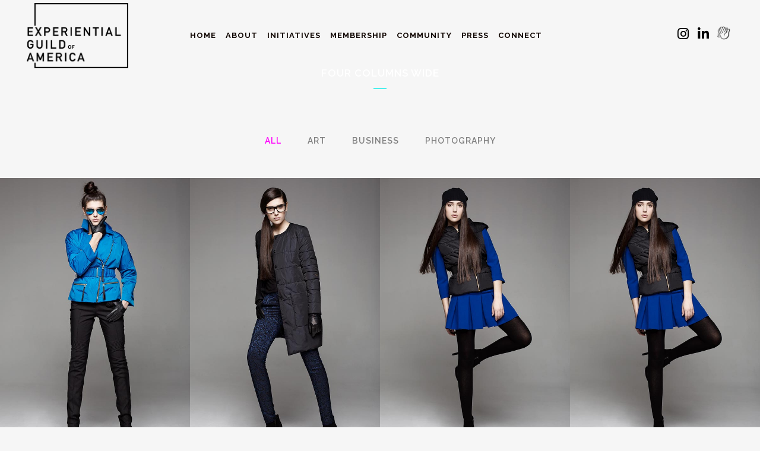

--- FILE ---
content_type: text/css
request_url: https://experientialguild.org/wp-content/themes/bridge-child/style.css?ver=6.9
body_size: 2995
content:
/*
Theme Name: Bridge Child
Theme URI: http://demo.qodeinteractive.com/bridge/
Description: A child theme of Bridge Theme
Author: Qode Interactive
Author URI: http://www.qodethemes.com/
Version: 1.0.0
Template: bridge
*/
@import url("../bridge/style.css");

/* animate */

.wave {
  height: 23px;
  width: 23px;
  cursor: pointer;
}

.qode_icon_font_awesome.fa {
	color: #111 !important;
	font-size: 20px;
} 
/*  menu */
header {
	transition: 0.3s ease-in-out !important;
}
header:hover {
	background: rgba(255,255,255,1) !important;
}
.hover-col-link {
	color: #000
}
.hover-col-insta {
	color: #000;
}
.hover-col-link:hover {
	color: #555;
	opacity: 0.8;
}
.hover-col-insta:hover {
	color: #555;
	opacity:0.8;
}
.main_menu {
	margin-left: 40px;
}
nav.main_menu {
	left: 35%;
}

/* footer */
.menu {
	display: flex;
	justify-content: center;
	flex-wrap: wrap;
}
.menu li a {
    text-transform: uppercase;
	letter-spacing: 1px;
	font-size: 16px;
	font-weight: 700 !important;
}

.footer_top.footer_top_full {
	height: 170px;
	padding: 40px 20px;
}
.two_columns_50_50>.column1 {
	width: 100%;
}

.two_columns_50_50>.column2 {
	position: absolute;
	top: 20px;
	right: 20px;
}

.footer_top .four_columns .column2 .column_inner>div, .footer_top .three_columns .column2 .column_inner>div, .footer_top .two_columns_50_50 .column2 .column_inner>div {
	margin: 0;
}
.two_columns_50_50>.column1>.column_inner {
	margin: 0px, 30px, 0px, 0px;
	padding: 30px 0px 0px 0px;
}
.footer_top .widget_nav_menu ul li a {
	color: #fff;
}
.footer_top .widget.widget_nav_menu li {
	margin: 5px 10px;
}
.social-footer {
	justify-content: flex-end;
}

.qode-blog-carousel-titled .qode-bct-post .qode-bct-post-date {
	color: #222;
}
.mail-hover:hover {
	opacity:0.8;	
}

@media (max-width: 1700px) {
	.header_bottom {
		padding: 0 25px;
	}
	nav.main_menu {
	left: 40%;
}
	nav.main_menu>ul>li>a  {
		padding: 0 10px;
		font-size: 15px;
	}
}
@media (max-width: 1400px) {
	nav.main_menu {
	left: 45%;
	}
	nav.main_menu>ul>li>a  {
		padding: 0 8px;
		font-size: 13px;
	}
}
@media (max-width: 1170px) {
	nav.main_menu {
	left: 50%;
	}
	nav.main_menu>ul>li>a  {
		padding: 0 5px;
		font-size: 10px;
	}
	.main_menu {
	margin-left: 0;
}
}
@media (max-width: 800px) {
    .two_columns_50_50>.column2 {
        position: static;
        width: 100%
    }
    .footer_top.footer_top_full {
        height: auto;
        padding: 30px 20px;
}
}

@media (max-width: 500px) {
	.title.title_size_medium h1 {
    font-size: 24px !important;
    text-shadow: 2px 2px 4px #000,
                2px 2px 4px #000;
}
	.footer_top .footer_col2 {
		text-align: center;
	}
	.social-footer {
	justify-content: center;
}
	.footer_top.footer_top_full {
	height: auto;
	padding: 25px 20px;
}
	body:not(.qode_disabled_responsive_button_padding_change) .qbutton {
		padding: 10px 20px;
	}
}

/*    NEW    */
.scroll_header_top_area.fixed.scrolled {
	background: #fff;
}
/* .title_outer.animate_title_area {
	overflow: hidden;
	max-height: 395px;
} */